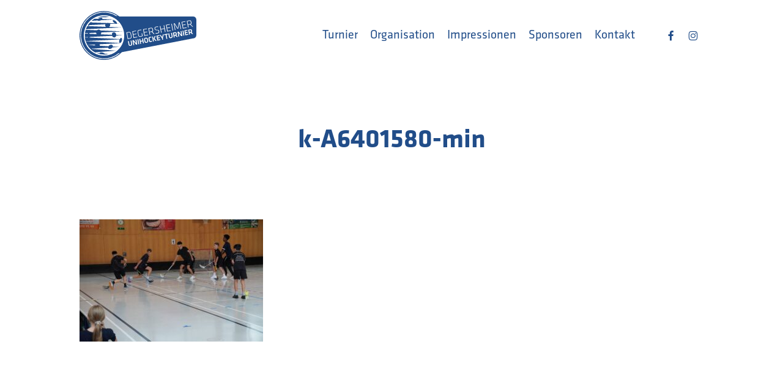

--- FILE ---
content_type: image/svg+xml
request_url: https://uh-turnier.ch/wp-content/uploads/2020/08/logo_uht_neg.svg
body_size: 13112
content:
<?xml version="1.0" encoding="UTF-8"?> <svg xmlns="http://www.w3.org/2000/svg" viewBox="0 0 156.43 65.5"><path d="M78.56,32.4c.32,1.66,1.19,2.48,3.36,2.06a10.7,10.7,0,0,0,2.66-.9l-.71-3.71-.79.15.61,3.18a9.59,9.59,0,0,1-1.85.56c-1.68.32-2.23-.19-2.49-1.51l-.76-4c-.26-1.37.16-2,1.83-2.32a15,15,0,0,1,2.41-.24l0-.7a13.83,13.83,0,0,0-2.51.22c-2.18.42-2.79,1.5-2.47,3.18Z" fill="none"></path><path d="M69.6,39.53l-1.23.24.86,4.55c.13.64-.11,1.06-1,1.23s-1.25-.14-1.38-.78L66,40.22l-1.24.24.88,4.65c.2,1,1,1.88,2.8,1.53s2.24-1.42,2-2.46Z" fill="none"></path><polygon points="77.33 35.2 77.19 34.48 72.93 35.3 72.26 31.8 76.21 31.05 76.08 30.34 72.13 31.09 71.49 27.77 75.74 26.96 75.6 26.25 70.56 27.21 72.27 36.16 77.33 35.2" fill="none"></polygon><polygon points="74.97 38.51 75.92 43.48 72.48 38.98 70.83 39.3 72.08 45.85 73.29 45.62 72.34 40.65 75.78 45.14 77.43 44.83 76.18 38.28 74.97 38.51" fill="none"></polygon><path d="M94.65,31.89,94,28.45,96.37,28l.18,0,3,3,.9-.17L97.36,27.7a1.83,1.83,0,0,0,1.08-2.24l-.26-1.37c-.24-1.25-1.06-1.95-2.86-1.6l-3.17.6,1.71,9Zm.82-8.7c1.13-.21,1.73.07,1.91,1l.27,1.37c.18,1-.27,1.46-1.4,1.67l-2.39.46-.78-4.09Z" fill="none"></path><path d="M91.42,37.36c-.2-1.09-1-1.9-2.86-1.55s-2.3,1.4-2.09,2.49L87,41c.21,1.09,1,1.89,2.86,1.54s2.3-1.4,2.09-2.49Zm-1.78,4.11c-.92.17-1.31-.14-1.43-.76l-.49-2.58c-.12-.61.13-1.05,1-1.22s1.31.13,1.43.75l.49,2.58C90.81,40.86,90.56,41.29,89.64,41.47Z" fill="none"></path><rect x="78.12" y="37.85" width="1.26" height="6.67" transform="translate(-6.32 15.49) rotate(-10.8)" fill="none"></rect><polygon points="91.84 32.43 91.7 31.72 87.44 32.53 86.77 29.03 90.72 28.28 90.59 27.57 86.64 28.32 86 25 90.25 24.19 90.12 23.48 85.08 24.44 86.78 33.39 91.84 32.43" fill="none"></polygon><polygon points="83.74 36.84 84.25 39.53 81.82 39.99 81.31 37.3 80.07 37.54 81.32 44.09 82.56 43.85 82.03 41.09 84.46 40.62 84.99 43.39 86.22 43.15 84.97 36.6 83.74 36.84" fill="none"></polygon><polygon points="128.45 25.45 127.08 17.25 131.02 23.76 132.25 23.52 133.52 16.02 135.26 24.15 136.06 24 134.08 15.09 132.92 15.31 131.55 23.16 127.37 16.37 126.22 16.59 127.66 25.6 128.45 25.45" fill="none"></polygon><polygon points="143.33 22.61 143.2 21.89 138.94 22.71 138.27 19.21 142.22 18.46 142.09 17.74 138.13 18.5 137.5 15.18 141.75 14.37 141.61 13.66 136.57 14.62 138.28 23.57 143.33 22.61" fill="none"></polygon><path d="M103.55,25.88c2.08.07,2.12.22,2.38,1.6.22,1.15-.11,1.68-1.64,2a8.49,8.49,0,0,1-2.48.1l0,.67a7.61,7.61,0,0,0,2.61,0c2.27-.43,2.6-1.41,2.32-2.88-.32-1.69-.52-2-3-2.15-2-.11-2-.17-2.3-1.62-.21-1.11-.05-1.59,1.72-1.93a11.4,11.4,0,0,1,2.25-.15l0-.69a9.31,9.31,0,0,0-2.37.13c-2.25.43-2.64,1.3-2.36,2.77C101,25.45,101.29,25.79,103.55,25.88Z" fill="none"></path><path d="M65.87,28.84c1.5-.29,2.11.24,2.35,1.52l.71,3.74c.25,1.27-.12,2-1.63,2.27l-2.17.42-.27-1.41c-.06.76-.14,1.5-.25,2.24l2.82-.53c2.18-.42,2.58-1.67,2.29-3.19L69,30.25c-.29-1.52-1.12-2.53-3.3-2.12l-1,.2.09.72Z" fill="none"></path><polygon points="110.02 28.96 109.21 24.71 113.54 23.89 114.35 28.14 115.14 27.98 113.44 19.03 112.64 19.18 113.41 23.17 109.08 24 108.31 20.01 107.52 20.16 109.23 29.11 110.02 28.96" fill="none"></polygon><polygon points="122.49 26.58 122.35 25.87 118.09 26.68 117.42 23.19 121.38 22.43 121.24 21.72 117.29 22.48 116.65 19.15 120.9 18.34 120.77 17.63 115.72 18.59 117.43 27.55 122.49 26.58" fill="none"></polygon><rect x="123.71" y="17.07" width="0.81" height="9.12" transform="translate(-1.85 23.65) rotate(-10.81)" fill="none"></rect><path d="M146.15,22.07l-.66-3.44,2.38-.46.18,0,3,3,.9-.17-3.07-3.09a1.83,1.83,0,0,0,1.07-2.25l-.26-1.37c-.24-1.25-1-1.94-2.85-1.6l-3.17.61,1.7,9Zm.82-8.7c1.13-.21,1.72.06,1.91,1.05l.26,1.37c.19,1-.26,1.45-1.39,1.67l-2.4.46-.78-4.09Z" fill="none"></path><path d="M150.74,26.78l-.16-.86c-.22-1.15-.9-1.66-2.42-1.37l-2.68.51,1.25,6.55,1.23-.24-.41-2.16,1.18-.22,1.92,1.87,1.48-.28-2.07-2A1.5,1.5,0,0,0,150.74,26.78Zm-2,1.09-1.39.27-.43-2.22,1.4-.27c.66-.13.94.06,1,.61l.12.64C149.59,27.46,149.42,27.74,148.74,27.87Z" fill="none"></path><path d="M123.73,29.21l-1.24.24.87,4.55c.12.64-.12,1.06-1,1.23s-1.25-.14-1.37-.78l-.87-4.55-1.24.23.89,4.65c.2,1,1,1.89,2.8,1.54s2.23-1.43,2-2.46Z" fill="none"></path><path d="M130.22,30.69l-.16-.85c-.22-1.16-.9-1.67-2.42-1.38L125,29l1.24,6.54,1.24-.23L127,33.12l1.18-.22,1.92,1.88,1.48-.29-2.07-2A1.52,1.52,0,0,0,130.22,30.69Zm-2,1.1-1.4.26-.42-2.22,1.4-.27c.66-.12.94.06,1,.61l.13.65C129.07,31.37,128.9,31.66,128.22,31.79Z" fill="none"></path><polygon points="135.29 27 136.24 31.98 132.8 27.48 131.15 27.79 132.4 34.34 133.6 34.11 132.66 29.15 136.09 33.64 137.75 33.32 136.5 26.77 135.29 27" fill="none"></polygon><polygon points="142.66 31.25 142.34 29.56 144.9 29.07 144.69 27.98 142.13 28.47 141.83 26.89 144.6 26.36 144.4 25.27 140.38 26.03 141.63 32.58 145.65 31.82 145.44 30.72 142.66 31.25" fill="none"></polygon><rect x="138.43" y="26.34" width="1.26" height="6.67" transform="translate(-3.1 26.6) rotate(-10.81)" fill="none"></rect><polygon points="118.16 30.27 113.26 31.21 113.47 32.3 115.3 31.95 116.34 37.41 117.58 37.17 116.54 31.71 118.36 31.36 118.16 30.27" fill="none"></polygon><path d="M95.46,40.33c-.85.16-1.18-.08-1.32-.78L93.66,37c-.13-.7.09-1,.94-1.21a10.39,10.39,0,0,1,1.64-.13l-.07-1.1a7.09,7.09,0,0,0-1.82.12c-1.63.31-2.2,1.14-2,2.34L93,40c.22,1.2,1.06,1.77,2.69,1.46a7.88,7.88,0,0,0,1.74-.56l-.35-1A9.92,9.92,0,0,1,95.46,40.33Z" fill="none"></path><polygon points="111.55 31.53 110.76 35.11 108.72 32.07 107.4 32.32 110.4 36.57 110.76 38.47 112 38.23 111.64 36.34 112.87 31.28 111.55 31.53" fill="none"></polygon><rect x="97.74" y="34.11" width="1.26" height="6.67" transform="translate(-5.27 19.08) rotate(-10.79)" fill="none"></rect><polygon points="105.23 38.39 104.91 36.7 107.46 36.21 107.25 35.12 104.7 35.61 104.4 34.03 107.17 33.5 106.96 32.41 102.95 33.17 104.2 39.72 108.21 38.96 108 37.86 105.23 38.39" fill="none"></polygon><polygon points="101.98 33.36 100.57 33.63 99.17 37.25 101.94 40.15 103.37 39.88 100.53 36.99 101.98 33.36" fill="none"></polygon><path d="M96.25,27.28c1.13-.21,1.58-.69,1.4-1.67l-.27-1.37c-.18-1-.78-1.26-1.91-1l-2.39.46.78,4.09Z" fill="#fff"></path><path d="M128.84,30.17c-.1-.55-.38-.73-1-.61l-1.4.27.42,2.22,1.4-.26c.68-.13.85-.42.75-1Z" fill="#fff"></path><path d="M90.2,37.66c-.12-.62-.5-.93-1.43-.75s-1.17.61-1,1.22l.49,2.58c.12.62.51.93,1.43.76s1.17-.61,1-1.23Z" fill="#fff"></path><path d="M147.75,17.46c1.13-.22,1.58-.69,1.39-1.67l-.26-1.37c-.19-1-.78-1.26-1.91-1.05l-2.4.46.78,4.09Z" fill="#fff"></path><path d="M149.36,26.26c-.1-.55-.38-.74-1-.61l-1.4.27.43,2.22,1.39-.27c.68-.13.85-.41.74-1Z" fill="#fff"></path><path d="M32.5,59.86l.14,0H32.5Z" fill="#fff"></path><path d="M68.93,34.1l-.71-3.74c-.24-1.28-.85-1.81-2.35-1.52l-1.11.21-1.07.21,1.17,6.12.27,1.41,2.17-.42C68.81,36.08,69.18,35.37,68.93,34.1Z" fill="#fff"></path><path d="M152.22,7.37H53.45L52.92,7A32.43,32.43,0,0,0,32.75,0,32.75,32.75,0,1,0,56.08,55.74l.53-.55,95.61-18.51a4.2,4.2,0,0,0,4.21-4.21V11.59A4.21,4.21,0,0,0,152.22,7.37Zm-5.4,5.29c1.8-.34,2.61.35,2.85,1.6l.26,1.37a1.83,1.83,0,0,1-1.07,2.25L151.93,21l-.9.17-3-3-.18,0-2.38.46.66,3.44-.8.15-1.7-8.95Zm-5.21,1,.14.71-4.25.81.63,3.32,4-.76.13.72-3.95.75.67,3.5,4.26-.82.13.72-5.05,1-1.71-9Zm-14.24,2.71,4.18,6.78,1.37-7.84,1.16-.22,2,8.91-.8.15L133.52,16l-1.27,7.5-1.23.24-3.94-6.51,1.37,8.2-.8.15-1.43-9Zm-3.71.71,1.71,9-.8.16-1.7-9Zm-2.89.55.13.71-4.25.81.64,3.32,3.95-.75.14.71-4,.76.67,3.49,4.26-.81.14.71-5.06,1-1.7-9ZM108.31,20l.77,4,4.32-.83-.76-4,.8-.15,1.71,9-.8.16-.81-4.25-4.33.82L110,29l-.79.15-1.71-8.95Zm-5.32.87a9.31,9.31,0,0,1,2.37-.13l0,.69a11.4,11.4,0,0,0-2.25.15c-1.77.34-1.93.82-1.72,1.93.28,1.45.33,1.51,2.3,1.62,2.47.15,2.67.46,3,2.15.28,1.47,0,2.45-2.32,2.88a7.61,7.61,0,0,1-2.61,0l0-.67a8.49,8.49,0,0,0,2.48-.1c1.53-.29,1.86-.82,1.64-2-.26-1.38-.3-1.53-2.38-1.6-2.26-.09-2.57-.43-2.92-2.23C100.35,22.18,100.74,21.31,103,20.88Zm-12.87,2.6.13.71L86,25l.64,3.32,4-.75.14.71-4,.75.67,3.5,4.26-.81.14.71-5.06,1-1.71-8.95Zm-9.85,1.73A13.83,13.83,0,0,1,82.78,25l0,.7a15,15,0,0,0-2.41.24c-1.67.31-2.09.95-1.83,2.32l.76,4c.26,1.32.81,1.83,2.49,1.51a9.59,9.59,0,0,0,1.85-.56L83.08,30l.79-.15.71,3.71a10.7,10.7,0,0,1-2.66.9c-2.17.42-3-.4-3.36-2.06l-.76-4C77.48,26.71,78.09,25.63,80.27,25.21ZM32.75,64.45a31.7,31.7,0,0,1,0-63.4A31.32,31.32,0,0,1,51,6.85H49.34a30.76,30.76,0,1,0,2.88,49.73l1.83-.36A31.42,31.42,0,0,1,32.75,64.45ZM43,57.83a26.9,26.9,0,0,1-10.22,2h-.11l-.14,0v0a27.08,27.08,0,1,1,10.47-2Zm21.5-20.18L62.76,28.7l1.91-.37,1-.2c2.18-.41,3,.6,3.3,2.12l.7,3.65c.29,1.52-.11,2.77-2.29,3.19l-2.82.53Zm4,9c-1.84.35-2.6-.5-2.8-1.53l-.88-4.65L66,40.22l.86,4.55c.13.64.5.95,1.38.78s1.11-.59,1-1.23l-.86-4.55,1.23-.24.89,4.65C70.69,45.22,70.29,46.29,68.45,46.64ZM75.6,26.25l.14.71-4.25.81.64,3.32,4-.75.13.71-3.95.75.67,3.5,4.26-.82.14.72-5.06,1-1.71-8.95Zm.18,18.89-3.44-4.49,1,5-1.21.23L70.83,39.3,72.48,39l3.44,4.5-1-5,1.21-.23,1.25,6.55Zm3-.57L77.5,38l1.24-.24L80,44.34ZM85,43.39l-.53-2.77L82,41.09l.53,2.76-1.24.24-1.25-6.55,1.24-.24L81.82,40l2.43-.46-.51-2.69L85,36.6l1.25,6.55Zm4.86-.83C88,42.91,87.2,42.11,87,41l-.52-2.72c-.21-1.09.25-2.13,2.09-2.49s2.66.46,2.86,1.55l.52,2.71C92.15,41.16,91.7,42.21,89.85,42.56Zm5.47-20.07c1.8-.35,2.62.35,2.86,1.6l.26,1.37a1.83,1.83,0,0,1-1.08,2.24l3.07,3.09-.9.17-3-3-.18,0L94,28.45l.66,3.44-.79.15-1.71-8.95Zm.32,19C94,41.77,93.17,41.2,93,40l-.57-3c-.23-1.2.34-2,2-2.34a7.09,7.09,0,0,1,1.82-.12l.07,1.1a10.39,10.39,0,0,0-1.64.13c-.85.17-1.07.51-.94,1.21l.48,2.52c.14.7.47.94,1.32.78A9.92,9.92,0,0,0,97,39.85l.35,1A7.88,7.88,0,0,1,95.64,41.46Zm2.74-.63-1.25-6.55,1.24-.23,1.25,6.54Zm3.56-.68-2.78-2.9,1.41-3.62,1.41-.27L100.53,37l2.84,2.89Zm2.26-.43L103,33.17l4-.76.21,1.09L104.4,34l.3,1.58,2.55-.49.21,1.09-2.55.49.32,1.69,2.77-.53.21,1.1Zm7.8-1.49-1.24.24-.36-1.9-3-4.25,1.32-.25,2,3,.79-3.58,1.32-.25-1.23,5.06Zm5.58-1.06-1.24.24-1-5.46-1.83.35-.21-1.09,4.89-.94.21,1.09-1.82.35Zm5-.85c-1.84.35-2.6-.5-2.8-1.54l-.89-4.65,1.24-.23.87,4.55c.12.64.49.94,1.37.78s1.11-.59,1-1.23l-.87-4.55,1.24-.24.89,4.65C124.81,34.89,124.42,36,122.58,36.32Zm7.55-1.54-1.92-1.88-1.18.22.41,2.17-1.24.23L125,29l2.68-.52c1.52-.29,2.2.22,2.42,1.38l.16.85a1.52,1.52,0,0,1-.68,1.77l2.07,2Zm6-1.14-3.43-4.49.94,5-1.2.23-1.25-6.55,1.65-.31,3.43,4.5-.94-5,1.2-.23,1.25,6.55Zm3-.57-1.25-6.55,1.24-.23,1.25,6.54Zm2.56-.49L140.39,26l4-.76.2,1.09-2.77.53.3,1.58,2.56-.49.21,1.09-2.56.49.32,1.69,2.78-.53.21,1.1Zm9-1.72L148.73,29l-1.18.22.41,2.16-1.23.24-1.25-6.55,2.68-.51c1.52-.29,2.2.22,2.42,1.37l.16.86a1.5,1.5,0,0,1-.68,1.77l2.07,2Z" fill="#fff"></path><polygon points="52.75 16.7 52.74 16.7 52.74 16.7 52.75 16.7" fill="#fff"></polygon><path d="M40.1,8.19a25.69,25.69,0,0,0-15.88.38l8.28-.2Z" fill="#fff"></path><path d="M56,22h0l-16.42-.64a3,3,0,0,0,1.5-3,2.7,2.7,0,0,0-.41-1l7.47-.4c.86.38,1.6.43,1.92,0a.71.71,0,0,0,.08-.15l2.57-.14h0l-2.51-.09c.08-.74-.68-2-1.93-3-1.5-1.26-3.14-1.77-3.65-1.15s.27,2.14,1.78,3.39a8.37,8.37,0,0,0,.92.66l-8-.29a3.76,3.76,0,0,0-2.1-.26,3.23,3.23,0,0,0-.63.16L32.5,16l-16.61-.61c.17-.39.22-.68.1-.78s-.72.15-1.38.73l-.63,0a25.62,25.62,0,0,0-2.82,3.63l.54,0c-.31.57-.42,1-.27,1.12s1-.32,1.89-1.2l19.18-1,2.17-.11a2.81,2.81,0,0,0-.35,1.82,2.77,2.77,0,0,0,1.06,1.73L32.5,21.1l-22.13-.86a24.84,24.84,0,0,0-1.86,4.15l24-1.19Z" fill="#fff"></path><path d="M56.26,43,32.5,41.69,8.26,40.37a25.75,25.75,0,0,0,6.09,10.24l.39,0,.19.19-.45,0a25.48,25.48,0,0,0,6.32,4.7l11.7-1,15.88-1.36L32.5,52l-15.95-1.1a3.12,3.12,0,0,0-.16-.41l16.11-1,5.81-.36a1.69,1.69,0,0,0,.23.65c.72,1.18,2.62,1.33,4.23.34a4.34,4.34,0,0,0,1.42-1.37l9-.57v.06l.08-.1-8.65-.53a2,2,0,0,0-.24-1.42c-.72-1.18-2.62-1.33-4.24-.33a4.43,4.43,0,0,0-1.43,1.39l-6.23-.37L27,46.5a3.2,3.2,0,0,0-.2-1.89l5.73-.32ZM10.59,45.5l10.18-.56A3.32,3.32,0,0,0,21,46.13Z" fill="#fff"></path><path d="M56.09,36.08c-.68-.21-1.51.43-2.13,1.52L32.5,36.54,13.36,35.6a3.34,3.34,0,0,0,.35-.85l18.79-.92,11.15-.54A3.12,3.12,0,0,0,47,35.46,2.89,2.89,0,0,0,49.16,33l9.24-.45-9.16-.42a4,4,0,0,0-.09-.75c-.39-1.92-2-3.2-3.57-2.88a3.14,3.14,0,0,0-2.23,3.37L32.5,31.4l-4.23-.2a3.53,3.53,0,0,0,1-2.5l3.24-.16,25.31-1.23L32.5,26.25l-4.37-.18a3.56,3.56,0,0,0-4.34-.54,3.68,3.68,0,0,0-.44.34L8.24,25.24a24.89,24.89,0,0,0-1,4.52l4.2-.2a3,3,0,0,0-.41.86l-3.85-.17a25.86,25.86,0,0,0,0,4.82l4-.2a3.18,3.18,0,0,0,.32.64l-4.34-.22a25.92,25.92,0,0,0,1,5L32.5,39.09,53.75,38a9.37,9.37,0,0,0-.36.9c-.57,1.85-.3,3.58.6,3.86s2.12-1,2.7-2.83A6.48,6.48,0,0,0,57,37.85l.91-.05-.92,0C56.91,36.89,56.6,36.25,56.09,36.08ZM22.17,29a3.81,3.81,0,0,0,.51,1.46A4.17,4.17,0,0,0,23,31l-9.49-.43A3.33,3.33,0,0,0,13,29.49Z" fill="#fff"></path><path d="M32.5,56.33a7.06,7.06,0,0,0-2-.69c-1.77-.34-3.31-.09-3.43.57a.62.62,0,0,0,.16.49l-4.48-.36a25.69,25.69,0,0,0,9.79,2,25.05,25.05,0,0,0,6.43-.74l-5.51-.44A1.81,1.81,0,0,0,32.5,56.33Z" fill="#fff"></path><path d="M27.94,12.79a6.35,6.35,0,0,0,.83-.39l3.73-.22,14.31-.87h0l-14.31-.5-2-.06a1.1,1.1,0,0,0,.07-.88c-.34-.92-2.11-1.09-3.94-.39a6.12,6.12,0,0,0-1.82,1.07l-4.64-.16c-.3.17-.59.33-.88.51a25.75,25.75,0,0,0-3.13,2.26l8-.48C24.74,13.34,26.31,13.41,27.94,12.79Z" fill="#fff"></path><polygon points="52.75 16.7 52.75 16.7 52.75 16.7 52.75 16.7" fill="#fff"></polygon><polygon points="46.82 11.3 46.82 11.3 46.82 11.31 46.82 11.3" fill="#fff"></polygon></svg> 

--- FILE ---
content_type: image/svg+xml
request_url: https://uh-turnier.ch/wp-content/uploads/2020/08/logo_uht.svg
body_size: 13163
content:
<?xml version="1.0" encoding="UTF-8"?> <svg xmlns="http://www.w3.org/2000/svg" viewBox="0 0 156.43 65.5"><path d="M78.56,32.4c.32,1.66,1.19,2.48,3.36,2.06a10.7,10.7,0,0,0,2.66-.9l-.71-3.71-.79.15.61,3.18a9.59,9.59,0,0,1-1.85.56c-1.68.32-2.23-.19-2.49-1.51l-.76-4c-.26-1.37.16-2,1.83-2.32a15,15,0,0,1,2.41-.24l0-.7a13.83,13.83,0,0,0-2.51.22c-2.18.42-2.79,1.5-2.47,3.18Z" fill="none"></path><path d="M69.6,39.53l-1.23.24.86,4.55c.13.64-.11,1.06-1,1.23s-1.25-.14-1.38-.78L66,40.22l-1.24.24.88,4.65c.2,1,1,1.88,2.8,1.53s2.24-1.42,2-2.46Z" fill="none"></path><polygon points="77.33 35.2 77.19 34.48 72.93 35.3 72.26 31.8 76.21 31.05 76.08 30.34 72.13 31.09 71.49 27.77 75.74 26.96 75.6 26.25 70.56 27.21 72.27 36.16 77.33 35.2" fill="none"></polygon><polygon points="74.97 38.51 75.92 43.48 72.48 38.98 70.83 39.3 72.08 45.85 73.29 45.62 72.34 40.65 75.78 45.14 77.43 44.83 76.18 38.28 74.97 38.51" fill="none"></polygon><path d="M94.65,31.89,94,28.45,96.37,28l.18,0,3,3,.9-.17L97.36,27.7a1.83,1.83,0,0,0,1.08-2.24l-.26-1.37c-.24-1.25-1.06-1.95-2.86-1.6l-3.17.6,1.71,9Zm.82-8.7c1.13-.21,1.73.07,1.91,1l.27,1.37c.18,1-.27,1.46-1.4,1.67l-2.39.46-.78-4.09Z" fill="none"></path><path d="M91.42,37.36c-.2-1.09-1-1.9-2.86-1.55s-2.3,1.4-2.09,2.49L87,41c.21,1.09,1,1.89,2.86,1.54s2.3-1.4,2.09-2.49Zm-1.78,4.11c-.92.17-1.31-.14-1.43-.76l-.49-2.58c-.12-.61.13-1.05,1-1.22s1.31.13,1.43.75l.49,2.58C90.81,40.86,90.56,41.29,89.64,41.47Z" fill="none"></path><rect x="78.12" y="37.85" width="1.26" height="6.67" transform="translate(-6.32 15.49) rotate(-10.8)" fill="none"></rect><polygon points="91.84 32.43 91.7 31.72 87.44 32.53 86.77 29.03 90.72 28.28 90.59 27.57 86.64 28.32 86 25 90.25 24.19 90.12 23.48 85.08 24.44 86.78 33.39 91.84 32.43" fill="none"></polygon><polygon points="83.74 36.84 84.25 39.53 81.82 39.99 81.31 37.3 80.07 37.54 81.32 44.09 82.56 43.85 82.03 41.09 84.46 40.62 84.99 43.39 86.22 43.15 84.97 36.6 83.74 36.84" fill="none"></polygon><polygon points="128.45 25.45 127.08 17.25 131.02 23.76 132.25 23.52 133.52 16.02 135.26 24.15 136.06 24 134.08 15.09 132.92 15.31 131.55 23.16 127.37 16.37 126.22 16.59 127.66 25.6 128.45 25.45" fill="none"></polygon><polygon points="143.33 22.61 143.2 21.89 138.94 22.71 138.27 19.21 142.22 18.46 142.09 17.74 138.13 18.5 137.5 15.18 141.75 14.37 141.61 13.66 136.57 14.62 138.28 23.57 143.33 22.61" fill="none"></polygon><path d="M103.55,25.88c2.08.07,2.12.22,2.38,1.6.22,1.15-.11,1.68-1.64,2a8.49,8.49,0,0,1-2.48.1l0,.67a7.61,7.61,0,0,0,2.61,0c2.27-.43,2.6-1.41,2.32-2.88-.32-1.69-.52-2-3-2.15-2-.11-2-.17-2.3-1.62-.21-1.11-.05-1.59,1.72-1.93a11.4,11.4,0,0,1,2.25-.15l0-.69a9.31,9.31,0,0,0-2.37.13c-2.25.43-2.64,1.3-2.36,2.77C101,25.45,101.29,25.79,103.55,25.88Z" fill="none"></path><path d="M65.87,28.84c1.5-.29,2.11.24,2.35,1.52l.71,3.74c.25,1.27-.12,2-1.63,2.27l-2.17.42-.27-1.41c-.06.76-.14,1.5-.25,2.24l2.82-.53c2.18-.42,2.58-1.67,2.29-3.19L69,30.25c-.29-1.52-1.12-2.53-3.3-2.12l-1,.2.09.72Z" fill="none"></path><polygon points="110.02 28.96 109.21 24.71 113.54 23.89 114.35 28.14 115.14 27.98 113.44 19.03 112.64 19.18 113.41 23.17 109.08 24 108.31 20.01 107.52 20.16 109.23 29.11 110.02 28.96" fill="none"></polygon><polygon points="122.49 26.58 122.35 25.87 118.09 26.68 117.42 23.19 121.38 22.43 121.24 21.72 117.29 22.48 116.65 19.15 120.9 18.34 120.77 17.63 115.72 18.59 117.43 27.55 122.49 26.58" fill="none"></polygon><rect x="123.71" y="17.07" width="0.81" height="9.12" transform="translate(-1.85 23.65) rotate(-10.81)" fill="none"></rect><path d="M146.15,22.07l-.66-3.44,2.38-.46.18,0,3,3,.9-.17-3.07-3.09a1.83,1.83,0,0,0,1.07-2.25l-.26-1.37c-.24-1.25-1-1.94-2.85-1.6l-3.17.61,1.7,9Zm.82-8.7c1.13-.21,1.72.06,1.91,1.05l.26,1.37c.19,1-.26,1.45-1.39,1.67l-2.4.46-.78-4.09Z" fill="none"></path><path d="M150.74,26.78l-.16-.86c-.22-1.15-.9-1.66-2.42-1.37l-2.68.51,1.25,6.55,1.23-.24-.41-2.16,1.18-.22,1.92,1.87,1.48-.28-2.07-2A1.5,1.5,0,0,0,150.74,26.78Zm-2,1.09-1.39.27-.43-2.22,1.4-.27c.66-.13.94.06,1,.61l.12.64C149.59,27.46,149.42,27.74,148.74,27.87Z" fill="none"></path><path d="M123.73,29.21l-1.24.24.87,4.55c.12.64-.12,1.06-1,1.23s-1.25-.14-1.37-.78l-.87-4.55-1.24.23.89,4.65c.2,1,1,1.89,2.8,1.54s2.23-1.43,2-2.46Z" fill="none"></path><path d="M130.22,30.69l-.16-.85c-.22-1.16-.9-1.67-2.42-1.38L125,29l1.24,6.54,1.24-.23L127,33.12l1.18-.22,1.92,1.88,1.48-.29-2.07-2A1.52,1.52,0,0,0,130.22,30.69Zm-2,1.1-1.4.26-.42-2.22,1.4-.27c.66-.12.94.06,1,.61l.13.65C129.07,31.37,128.9,31.66,128.22,31.79Z" fill="none"></path><polygon points="135.29 27 136.24 31.98 132.8 27.48 131.15 27.79 132.4 34.34 133.6 34.11 132.66 29.15 136.09 33.64 137.75 33.32 136.5 26.77 135.29 27" fill="none"></polygon><polygon points="142.66 31.25 142.34 29.56 144.9 29.07 144.69 27.98 142.13 28.47 141.83 26.89 144.6 26.36 144.4 25.27 140.38 26.03 141.63 32.58 145.65 31.82 145.44 30.72 142.66 31.25" fill="none"></polygon><rect x="138.43" y="26.34" width="1.26" height="6.67" transform="translate(-3.1 26.6) rotate(-10.81)" fill="none"></rect><polygon points="118.16 30.27 113.26 31.21 113.47 32.3 115.3 31.95 116.34 37.41 117.58 37.17 116.54 31.71 118.36 31.36 118.16 30.27" fill="none"></polygon><path d="M95.46,40.33c-.85.16-1.18-.08-1.32-.78L93.66,37c-.13-.7.09-1,.94-1.21a10.39,10.39,0,0,1,1.64-.13l-.07-1.1a7.09,7.09,0,0,0-1.82.12c-1.63.31-2.2,1.14-2,2.34L93,40c.22,1.2,1.06,1.77,2.69,1.46a7.88,7.88,0,0,0,1.74-.56l-.35-1A9.92,9.92,0,0,1,95.46,40.33Z" fill="none"></path><polygon points="111.55 31.53 110.76 35.11 108.72 32.07 107.4 32.32 110.4 36.57 110.76 38.47 112 38.23 111.64 36.34 112.87 31.28 111.55 31.53" fill="none"></polygon><rect x="97.74" y="34.11" width="1.26" height="6.67" transform="translate(-5.27 19.08) rotate(-10.79)" fill="none"></rect><polygon points="105.23 38.39 104.91 36.7 107.46 36.21 107.25 35.12 104.7 35.61 104.4 34.03 107.17 33.5 106.96 32.41 102.95 33.17 104.2 39.72 108.21 38.96 108 37.86 105.23 38.39" fill="none"></polygon><polygon points="101.98 33.36 100.57 33.63 99.17 37.25 101.94 40.15 103.37 39.88 100.53 36.99 101.98 33.36" fill="none"></polygon><path d="M96.25,27.28c1.13-.21,1.58-.69,1.4-1.67l-.27-1.37c-.18-1-.78-1.26-1.91-1l-2.39.46.78,4.09Z" fill="#214d89"></path><path d="M128.84,30.17c-.1-.55-.38-.73-1-.61l-1.4.27.42,2.22,1.4-.26c.68-.13.85-.42.75-1Z" fill="#214d89"></path><path d="M90.2,37.66c-.12-.62-.5-.93-1.43-.75s-1.17.61-1,1.22l.49,2.58c.12.62.51.93,1.43.76s1.17-.61,1-1.23Z" fill="#214d89"></path><path d="M147.75,17.46c1.13-.22,1.58-.69,1.39-1.67l-.26-1.37c-.19-1-.78-1.26-1.91-1.05l-2.4.46.78,4.09Z" fill="#214d89"></path><path d="M149.36,26.26c-.1-.55-.38-.74-1-.61l-1.4.27.43,2.22,1.39-.27c.68-.13.85-.41.74-1Z" fill="#214d89"></path><path d="M32.5,59.86l.14,0H32.5Z" fill="#214d89"></path><path d="M68.93,34.1l-.71-3.74c-.24-1.28-.85-1.81-2.35-1.52l-1.11.21-1.07.21,1.17,6.12.27,1.41,2.17-.42C68.81,36.08,69.18,35.37,68.93,34.1Z" fill="#214d89"></path><path d="M152.22,7.37H53.45L52.92,7A32.43,32.43,0,0,0,32.75,0,32.75,32.75,0,1,0,56.08,55.74l.53-.55,95.61-18.51a4.2,4.2,0,0,0,4.21-4.21V11.59A4.21,4.21,0,0,0,152.22,7.37Zm-5.4,5.29c1.8-.34,2.61.35,2.85,1.6l.26,1.37a1.83,1.83,0,0,1-1.07,2.25L151.93,21l-.9.17-3-3-.18,0-2.38.46.66,3.44-.8.15-1.7-8.95Zm-5.21,1,.14.71-4.25.81.63,3.32,4-.76.13.72-3.95.75.67,3.5,4.26-.82.13.72-5.05,1-1.71-9Zm-14.24,2.71,4.18,6.78,1.37-7.84,1.16-.22,2,8.91-.8.15L133.52,16l-1.27,7.5-1.23.24-3.94-6.51,1.37,8.2-.8.15-1.43-9Zm-3.71.71,1.71,9-.8.16-1.7-9Zm-2.89.55.13.71-4.25.81.64,3.32,3.95-.75.14.71-4,.76.67,3.49,4.26-.81.14.71-5.06,1-1.7-9ZM108.31,20l.77,4,4.32-.83-.76-4,.8-.15,1.71,9-.8.16-.81-4.25-4.33.82L110,29l-.79.15-1.71-8.95Zm-5.32.87a9.31,9.31,0,0,1,2.37-.13l0,.69a11.4,11.4,0,0,0-2.25.15c-1.77.34-1.93.82-1.72,1.93.28,1.45.33,1.51,2.3,1.62,2.47.15,2.67.46,3,2.15.28,1.47,0,2.45-2.32,2.88a7.61,7.61,0,0,1-2.61,0l0-.67a8.49,8.49,0,0,0,2.48-.1c1.53-.29,1.86-.82,1.64-2-.26-1.38-.3-1.53-2.38-1.6-2.26-.09-2.57-.43-2.92-2.23C100.35,22.18,100.74,21.31,103,20.88Zm-12.87,2.6.13.71L86,25l.64,3.32,4-.75.14.71-4,.75.67,3.5,4.26-.81.14.71-5.06,1-1.71-8.95Zm-9.85,1.73A13.83,13.83,0,0,1,82.78,25l0,.7a15,15,0,0,0-2.41.24c-1.67.31-2.09.95-1.83,2.32l.76,4c.26,1.32.81,1.83,2.49,1.51a9.59,9.59,0,0,0,1.85-.56L83.08,30l.79-.15.71,3.71a10.7,10.7,0,0,1-2.66.9c-2.17.42-3-.4-3.36-2.06l-.76-4C77.48,26.71,78.09,25.63,80.27,25.21ZM32.75,64.45a31.7,31.7,0,0,1,0-63.4A31.32,31.32,0,0,1,51,6.85H49.34a30.76,30.76,0,1,0,2.88,49.73l1.83-.36A31.42,31.42,0,0,1,32.75,64.45ZM43,57.83a26.9,26.9,0,0,1-10.22,2h-.11l-.14,0v0a27.08,27.08,0,1,1,10.47-2Zm21.5-20.18L62.76,28.7l1.91-.37,1-.2c2.18-.41,3,.6,3.3,2.12l.7,3.65c.29,1.52-.11,2.77-2.29,3.19l-2.82.53Zm4,9c-1.84.35-2.6-.5-2.8-1.53l-.88-4.65L66,40.22l.86,4.55c.13.64.5.95,1.38.78s1.11-.59,1-1.23l-.86-4.55,1.23-.24.89,4.65C70.69,45.22,70.29,46.29,68.45,46.64ZM75.6,26.25l.14.71-4.25.81.64,3.32,4-.75.13.71-3.95.75.67,3.5,4.26-.82.14.72-5.06,1-1.71-8.95Zm.18,18.89-3.44-4.49,1,5-1.21.23L70.83,39.3,72.48,39l3.44,4.5-1-5,1.21-.23,1.25,6.55Zm3-.57L77.5,38l1.24-.24L80,44.34ZM85,43.39l-.53-2.77L82,41.09l.53,2.76-1.24.24-1.25-6.55,1.24-.24L81.82,40l2.43-.46-.51-2.69L85,36.6l1.25,6.55Zm4.86-.83C88,42.91,87.2,42.11,87,41l-.52-2.72c-.21-1.09.25-2.13,2.09-2.49s2.66.46,2.86,1.55l.52,2.71C92.15,41.16,91.7,42.21,89.85,42.56Zm5.47-20.07c1.8-.35,2.62.35,2.86,1.6l.26,1.37a1.83,1.83,0,0,1-1.08,2.24l3.07,3.09-.9.17-3-3-.18,0L94,28.45l.66,3.44-.79.15-1.71-8.95Zm.32,19C94,41.77,93.17,41.2,93,40l-.57-3c-.23-1.2.34-2,2-2.34a7.09,7.09,0,0,1,1.82-.12l.07,1.1a10.39,10.39,0,0,0-1.64.13c-.85.17-1.07.51-.94,1.21l.48,2.52c.14.7.47.94,1.32.78A9.92,9.92,0,0,0,97,39.85l.35,1A7.88,7.88,0,0,1,95.64,41.46Zm2.74-.63-1.25-6.55,1.24-.23,1.25,6.54Zm3.56-.68-2.78-2.9,1.41-3.62,1.41-.27L100.53,37l2.84,2.89Zm2.26-.43L103,33.17l4-.76.21,1.09L104.4,34l.3,1.58,2.55-.49.21,1.09-2.55.49.32,1.69,2.77-.53.21,1.1Zm7.8-1.49-1.24.24-.36-1.9-3-4.25,1.32-.25,2,3,.79-3.58,1.32-.25-1.23,5.06Zm5.58-1.06-1.24.24-1-5.46-1.83.35-.21-1.09,4.89-.94.21,1.09-1.82.35Zm5-.85c-1.84.35-2.6-.5-2.8-1.54l-.89-4.65,1.24-.23.87,4.55c.12.64.49.94,1.37.78s1.11-.59,1-1.23l-.87-4.55,1.24-.24.89,4.65C124.81,34.89,124.42,36,122.58,36.32Zm7.55-1.54-1.92-1.88-1.18.22.41,2.17-1.24.23L125,29l2.68-.52c1.52-.29,2.2.22,2.42,1.38l.16.85a1.52,1.52,0,0,1-.68,1.77l2.07,2Zm6-1.14-3.43-4.49.94,5-1.2.23-1.25-6.55,1.65-.31,3.43,4.5-.94-5,1.2-.23,1.25,6.55Zm3-.57-1.25-6.55,1.24-.23,1.25,6.54Zm2.56-.49L140.39,26l4-.76.2,1.09-2.77.53.3,1.58,2.56-.49.21,1.09-2.56.49.32,1.69,2.78-.53.21,1.1Zm9-1.72L148.73,29l-1.18.22.41,2.16-1.23.24-1.25-6.55,2.68-.51c1.52-.29,2.2.22,2.42,1.37l.16.86a1.5,1.5,0,0,1-.68,1.77l2.07,2Z" fill="#214d89"></path><polygon points="52.75 16.7 52.74 16.7 52.74 16.7 52.75 16.7" fill="#214d89"></polygon><path d="M40.1,8.19a25.69,25.69,0,0,0-15.88.38l8.28-.2Z" fill="#214d89"></path><path d="M56,22h0l-16.42-.64a3,3,0,0,0,1.5-3,2.7,2.7,0,0,0-.41-1l7.47-.4c.86.38,1.6.43,1.92,0a.71.71,0,0,0,.08-.15l2.57-.14h0l-2.51-.09c.08-.74-.68-2-1.93-3-1.5-1.26-3.14-1.77-3.65-1.15s.27,2.14,1.78,3.39a8.37,8.37,0,0,0,.92.66l-8-.29a3.76,3.76,0,0,0-2.1-.26,3.23,3.23,0,0,0-.63.16L32.5,16l-16.61-.61c.17-.39.22-.68.1-.78s-.72.15-1.38.73l-.63,0a25.62,25.62,0,0,0-2.82,3.63l.54,0c-.31.57-.42,1-.27,1.12s1-.32,1.89-1.2l19.18-1,2.17-.11a2.81,2.81,0,0,0-.35,1.82,2.77,2.77,0,0,0,1.06,1.73L32.5,21.1l-22.13-.86a24.84,24.84,0,0,0-1.86,4.15l24-1.19Z" fill="#214d89"></path><path d="M56.26,43,32.5,41.69,8.26,40.37a25.75,25.75,0,0,0,6.09,10.24l.39,0,.19.19-.45,0a25.48,25.48,0,0,0,6.32,4.7l11.7-1,15.88-1.36L32.5,52l-15.95-1.1a3.12,3.12,0,0,0-.16-.41l16.11-1,5.81-.36a1.69,1.69,0,0,0,.23.65c.72,1.18,2.62,1.33,4.23.34a4.34,4.34,0,0,0,1.42-1.37l9-.57v.06l.08-.1-8.65-.53a2,2,0,0,0-.24-1.42c-.72-1.18-2.62-1.33-4.24-.33a4.43,4.43,0,0,0-1.43,1.39l-6.23-.37L27,46.5a3.2,3.2,0,0,0-.2-1.89l5.73-.32ZM10.59,45.5l10.18-.56A3.32,3.32,0,0,0,21,46.13Z" fill="#214d89"></path><path d="M56.09,36.08c-.68-.21-1.51.43-2.13,1.52L32.5,36.54,13.36,35.6a3.34,3.34,0,0,0,.35-.85l18.79-.92,11.15-.54A3.12,3.12,0,0,0,47,35.46,2.89,2.89,0,0,0,49.16,33l9.24-.45-9.16-.42a4,4,0,0,0-.09-.75c-.39-1.92-2-3.2-3.57-2.88a3.14,3.14,0,0,0-2.23,3.37L32.5,31.4l-4.23-.2a3.53,3.53,0,0,0,1-2.5l3.24-.16,25.31-1.23L32.5,26.25l-4.37-.18a3.56,3.56,0,0,0-4.34-.54,3.68,3.68,0,0,0-.44.34L8.24,25.24a24.89,24.89,0,0,0-1,4.52l4.2-.2a3,3,0,0,0-.41.86l-3.85-.17a25.86,25.86,0,0,0,0,4.82l4-.2a3.18,3.18,0,0,0,.32.64l-4.34-.22a25.92,25.92,0,0,0,1,5L32.5,39.09,53.75,38a9.37,9.37,0,0,0-.36.9c-.57,1.85-.3,3.58.6,3.86s2.12-1,2.7-2.83A6.48,6.48,0,0,0,57,37.85l.91-.05-.92,0C56.91,36.89,56.6,36.25,56.09,36.08ZM22.17,29a3.81,3.81,0,0,0,.51,1.46A4.17,4.17,0,0,0,23,31l-9.49-.43A3.33,3.33,0,0,0,13,29.49Z" fill="#214d89"></path><path d="M32.5,56.33a7.06,7.06,0,0,0-2-.69c-1.77-.34-3.31-.09-3.43.57a.62.62,0,0,0,.16.49l-4.48-.36a25.69,25.69,0,0,0,9.79,2,25.05,25.05,0,0,0,6.43-.74l-5.51-.44A1.81,1.81,0,0,0,32.5,56.33Z" fill="#214d89"></path><path d="M27.94,12.79a6.35,6.35,0,0,0,.83-.39l3.73-.22,14.31-.87h0l-14.31-.5-2-.06a1.1,1.1,0,0,0,.07-.88c-.34-.92-2.11-1.09-3.94-.39a6.12,6.12,0,0,0-1.82,1.07l-4.64-.16c-.3.17-.59.33-.88.51a25.75,25.75,0,0,0-3.13,2.26l8-.48C24.74,13.34,26.31,13.41,27.94,12.79Z" fill="#214d89"></path><polygon points="52.75 16.7 52.75 16.7 52.75 16.7 52.75 16.7" fill="#214d89"></polygon><polygon points="46.82 11.3 46.82 11.3 46.82 11.31 46.82 11.3" fill="#214d89"></polygon></svg> 